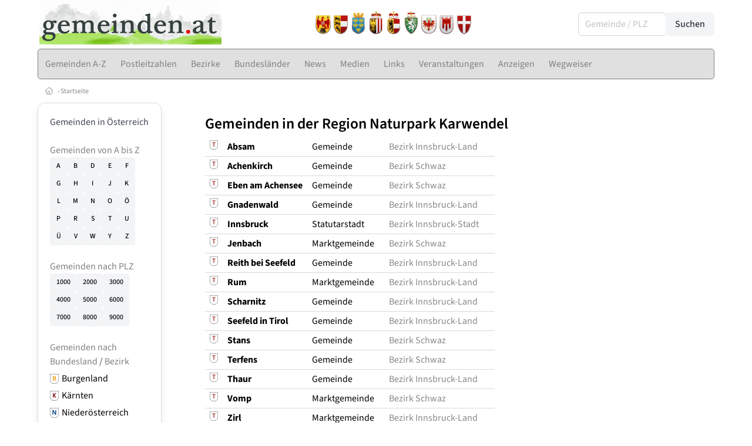

--- FILE ---
content_type: text/html
request_url: https://www.gemeinden.at/gemeinden/region/284/naturpark-karwendel
body_size: 6268
content:
<!DOCTYPE HTML>
<html data-theme="light">
<head>
<meta name="viewport" content="width=device-width, initial-scale=1">
<meta http-equiv="Content-Type" content="text/html; charset=iso-8859-1">
<title>gemeinden.at: Gemeinden in der Region Naturpark Karwendel</title>
<meta name="author" content="bestNET - www.bestNET.com">
<meta name="description" content="gemeinden.at: Gemeinden in der Region Naturpark Karwendel">
<meta name="keywords" content="Hilfe, Therapie, Beratung, Training, Psychotherapie, Psychologie, Supervision, Coaching, Mediation, Lebensberatung, Sozialberatung, Sozialarbeit, Pädagogik, Steuerberatung, Rechtsberatung, Unternehmensberatung, Kunsttherapie, Musiktherapie, Medizin, Zahnmedizin, Physiotherapie, Ergotherapie, Logopädie, Beratungsstellen, Selbsthilfe, Österreich, Burgenland, Kärnten, Niederösterreich, Oberösterreich, Salzburg, Steiermark, Tirol, Vorarlberg, Wien">
<meta name="language" content="deutsch">
<meta name="distribution" content="global">
<meta name="robots" content="index, follow">
<meta name="publisher" content="bestNET.com">
<meta name="company" content="bestNET.com">
<meta name="page-topic" content="Dienstleistungen">
<meta name="reply-to" content="webmaster@bestNET.com">
<meta name="revisit-after" content="14 days">
<meta http-equiv="cache-control" content="no-cache">
<meta http-equiv="pragma" content="no-cache">
<link rel="icon" type="image/gif" href="/pix/favicons/favicon_009703.gif">
<link rel="shortcut icon" type="image/x-icon" href="/pix/favicons/favicon_009703.ico">
<link rel="stylesheet" type="text/css" href="/css/fonts.css" media="all">
<link rel="stylesheet" type="text/css" href="/css/bulma_1_04.min.css" media="all">
<link rel="stylesheet" type="text/css" href="/leaflet/leaflet.css" media="all">
<script src="/leaflet/leaflet.js"></script>
<script src="/leaflet/basemap.js"></script>
<link rel="stylesheet" type="text/css" href="/css/css_basics.css" media="all">
<link href="/css/fontawesome.min.css" rel="stylesheet">
<link href="/css/light.min.css" rel="stylesheet">
<link rel="stylesheet" type="text/css" href="/css/css_tooltip.css" media="all">

    <style>
        svg {
            fill: #f0f0f0;
            stroke: #939292;
            stroke-width: 1;
            filter: drop-shadow( 2px 3px 5px rgba(0,0,0,.7) );
        }             

        /*Hover über Karte bzw. über die Links*/
        .list-of-states a.on {
              background: #CCCCCC;
              color: white;
              font-weight: bold;
            }
        svg a.on path {
            fill: #CCCCCC;
        }

        /*Vertikale Zentrierung der äußeren Map-Icons*/
        .list-of-states img {
            vertical-align: sub;
        }

        /*Icons auf der Map.*/
        svg image {
            pointer-events:none;
        }
		a:link {color: #808080;}
a:visited {color: #808080;}
a:hover {color: #808080;text-decoration:underline;}
a:active {color: #808080;}
.tabs li.is-active a {color: #1f2229;}
h1, a.h1, h1.a {font-family:SourceSans3;font-weight:600!important;font-size:1.6rem;margin-bottom:0.4rem;color:#000000;}
h2 {font-family:SourceSans3;font-size:1.35rem;margin-bottom:0.4rem;color:#000000;font-weight:600!important}
h3 {font-family:SourceSans3;font-size:1.2rem;margin-bottom:0.4rem;color:#000000;font-weight:600!important}
h4 {font-family:SourceSans3;font-size:1.1rem;margin-bottom:0.4rem;color:#000000;font-weight:600!important}
.bullet_berufsgruppe {list-style-image: url('/pix/icons/icon_t021.gif');}
.navbar-item.has-dropdown.is-active .navbar-link,.navbar-item.has-dropdown:hover .navbar-link {background-color:#808080;}
.navbar-dropdown {background-color:#E0E0E0;}
.button.is-primary{background-color:#CCCCCC;border-color:transparent;color:#fff}.button.is-primary.is-hovered,.button.is-primary:hover{background-color:#808080;border-color:transparent;color:#fff}.button.is-primary.is-focused,.button.is-primary:focus{border-color:transparent;color:#fff}.button.is-primary.is-focused:not(:active),.button.is-primary:focus:not(:active){box-shadow:0 0 0 .125em rgba(0,209,178,.25)}.button.is-primary.is-active,.button.is-primary:active{background-color:#808080;border-color:transparent;color:#fff}.button.is-primary[disabled],fieldset[disabled] .button.is-primary{background-color:#CCCCCC;border-color:transparent;box-shadow:none}.button.is-primary.is-inverted{background-color:#fff;color:#CCCCCC}.button.is-primary.is-inverted:hover{background-color:#f2f2f2}.button.is-primary.is-inverted[disabled],fieldset[disabled] .button.is-primary.is-inverted{background-color:#fff;border-color:transparent;box-shadow:none;color:#CCCCCC}.button.is-primary.is-loading::after{border-color:transparent transparent #fff #fff!important}.button.is-primary.is-outlined{background-color:transparent;border-color:#CCCCCC;color:#CCCCCC}.button.is-primary.is-outlined:focus,.button.is-primary.is-outlined:hover{background-color:#CCCCCC;border-color:#CCCCCC;color:#fff}.button.is-primary.is-outlined.is-loading::after{border-color:transparent transparent #CCCCCC #CCCCCC!important}.button.is-primary.is-outlined[disabled],fieldset[disabled] .button.is-primary.is-outlined{background-color:transparent;border-color:#CCCCCC;box-shadow:none;color:#CCCCCC}.button.is-primary.is-inverted.is-outlined{background-color:transparent;border-color:#fff;color:#fff}.button.is-primary.is-inverted.is-outlined:focus,.button.is-primary.is-inverted.is-outlined:hover{background-color:#fff;color:#CCCCCC}.button.is-primary.is-inverted.is-outlined[disabled],fieldset[disabled] .button.is-primary.is-inverted.is-outlined{background-color:transparent;border-color:#fff;box-shadow:none;color:#fff}
.submenu_header {color:#CCCCCC;border-bottom:0px;padding:0px 4px 4px 0px;margin-bottom:0px;font-weight:bold;}
.submenu_header a {color:#CCCCCC;}
.content blockquote {background-color:#FFFFFF;border-left:0px;padding:0px;}
@media screen and (max-width: 767px) {.box_standard {border-bottom:10px solid #E0E0E0;padding:15px;border-radius:0px;margin-bottom:10px;}}
@media screen and (min-width: 768px) {.box_standard {border:1px solid #E0E0E0;padding:15px;border-radius:7px;margin-bottom:20px;}}
@media screen and (max-width: 767px) {.box_prio1 {border:10px solid #CCCCCC;padding:15px;border-radius:0px;margin-bottom:10px;}}
@media screen and (min-width: 768px) {.box_prio1 {border:2px solid #CCCCCC;padding:15px;border-radius:7px;margin-bottom:20px;}}
@media screen and (max-width: 767px) {.non_bordered_box {border-bottom:10px solid #E0E0E0;padding:15px;border-radius:0px;margin-bottom:10px;}}
@media screen and (min-width: 768px) {.non_bordered_box {border:0px;padding:15px;border-radius:7px;margin-bottom:20px;}}
@media screen and (max-width: 767px) {.margin_box_cms {margin:10px 10px 0px 10px;}}
@media screen and (min-width: 768px) {.margin_box_cms {margin:10px 10px 20px 10px;}}
.box_prio2 {border:2px solid #AA0000;padding:15px;border-radius:7px;margin-bottom:20px;}
.box_form, .box_bg_light_ultra {border:0px solid #CCCCCC;background-color:#DDDDDD;padding:15px;border-radius:7px;margin-bottom:20px;}

    </style>
<script language="JavaScript" src="/javascript.js"></script>
<script type="text/javascript" src="/javascript/jquery-3.7.1.min.js"></script>
<script type="text/javascript" src="/javascript/jquery.qrcode.min.js"></script>
<script type="text/javascript" src="/javascript/javascript_druckansicht.js"></script>
</head>

<body style="margin:0px;padding:0px;background-color:#FFFFFF;">
<div class="container" style="background-color:#FFFFFF;margin:auto;">
<div style="background-color:#FFFFFF;">
<div class="is-hidden-touch">
<div class="columns is-vcentered">
<div class="column has-text-left" style="padding-left:15px;">
<div><a href="https://www.gemeinden.at"><img src="/pix/nav/logo_gemeinden_600_neu.png" style="width:310px;" border="0" title="gemeinden.at"></a></div>
</div>
<div class="column">
<div style="text-align:right;padding-right:20px;">
<a href="/burgenland"><img src="/pix/wappen/wappen_b40x53.png" border="0" title="Burgenland" style="width:30px;"></a><a href="/kaernten"><img src="/pix/wappen/wappen_k40x53.png" border="0" title="Kärnten" style="width:30px;"></a><a href="/niederoesterreich"><img src="/pix/wappen/wappen_n40x53.png" border="0" title="Niederösterreich" style="width:30px;"></a><a href="/oberoesterreich"><img src="/pix/wappen/wappen_o40x53.png" border="0" title="Oberösterreich" style="width:30px;"></a><a href="/salzburg"><img src="/pix/wappen/wappen_s40x53.png" border="0" title="Salzburg" style="width:30px;"></a><a href="/steiermark"><img src="/pix/wappen/wappen_st40x53.png" border="0" title="Steiermark" style="width:30px;"></a><a href="/tirol"><img src="/pix/wappen/wappen_t40x53.png" border="0" title="Tirol" style="width:30px;"></a><a href="/vorarlberg"><img src="/pix/wappen/wappen_v40x53.png" border="0" title="Vorarlberg" style="width:30px;"></a><a href="/wien"><img src="/pix/wappen/wappen_w40x53.png" border="0" title="Wien" style="width:30px;"></a></div>
</div>
<div class="column">
<div class="is-pulled-right">
<form method="GET" action="https://www.gemeinden.at/go.asp" name="form_textsuche_mini" id="form_search1" ><input type="hidden" name="sektion" value="gemeinden">
<input type="hidden" name="rkarte" value="gemeinden_abc">
<input type="hidden" name="aktion" value="view">
<input type="hidden" name="bereich_id" value="9703">
<span class="field has-addons">
  <div class="control">
    <input class="input" type="text" name="ort" placeholder="Gemeinde / PLZ" value="" id="suchtext_mini1" style="width:150px;">
  </div>
  <div class="control">
    <input type="submit" class="button is-light" value="Suchen">
  </div>
</span>
</form>
</div>
</div>
</div>
</div>
</div>
<section>
<nav class="navbar" role="navigation" aria-label="main navigation">
  <div class="navbar-brand">
<a class="navbar-item is-hidden-desktop" href="https://www.gemeinden.at"><img src="/pix/nav/logo_gemeinden300.png" border="0" title="gemeinden.at"></a>
    <a role="button" class="navbar-burger burger" aria-label="menu" aria-expanded="false" data-target="navbarMainMenu">
      <span aria-hidden="true"></span>
      <span aria-hidden="true"></span>
      <span aria-hidden="true"></span>
    </a>
  </div>

  <div id="navbarMainMenu" class="navbar-menu black1" style="background-color:#E0E0E0;border:1px solid #808080;border-radius:5px;color:#808080;">
    <div class="navbar-start">
<a href="https://www.gemeinden.at/gemeinden/namen" class="navbar-item"  style="background-color:#E0E0E0;color:#808080;border-radius:5px 0px 0px 5px;"><span class="is-hidden-touch is-hidden-fullhd">Gemeinden A-Z</span><span class="is-hidden-desktop-only is-hidden-widescreen-only is-hidden-fullhd"><span class="has-text-weight-bold">Gemeinden A-Z</span></span><span class="is-hidden-touch is-hidden-desktop-only is-hidden-widescreen-only">Gemeinden A-Z</span></a>
<a href="https://www.gemeinden.at/gemeinden/plz" class="navbar-item"  style="background-color:#E0E0E0;color:#808080;"><span class="is-hidden-touch is-hidden-fullhd">Postleitzahlen</span><span class="is-hidden-desktop-only is-hidden-widescreen-only is-hidden-fullhd"><span class="has-text-weight-bold">Postleitzahlen</span></span><span class="is-hidden-touch is-hidden-desktop-only is-hidden-widescreen-only">Postleitzahlen</span></a>
<a href="https://www.gemeinden.at/bezirke" class="navbar-item"  style="background-color:#E0E0E0;color:#808080;"><span class="is-hidden-touch is-hidden-fullhd">Bezirke</span><span class="is-hidden-desktop-only is-hidden-widescreen-only is-hidden-fullhd"><span class="has-text-weight-bold">Bezirke</span></span><span class="is-hidden-touch is-hidden-desktop-only is-hidden-widescreen-only">Bezirke</span></a>
<a href="https://www.gemeinden.at/bundeslaender" class="navbar-item"  style="background-color:#E0E0E0;color:#808080;"><span class="is-hidden-touch is-hidden-fullhd">Bundesländer</span><span class="is-hidden-desktop-only is-hidden-widescreen-only is-hidden-fullhd"><span class="has-text-weight-bold">Bundesländer</span></span><span class="is-hidden-touch is-hidden-desktop-only is-hidden-widescreen-only">Bundesländer</span></a>
<a href="https://www.gemeinden.at/news" class="navbar-item"  style="background-color:#E0E0E0;color:#808080;"><span class="is-hidden-touch is-hidden-fullhd">News</span><span class="is-hidden-desktop-only is-hidden-widescreen-only is-hidden-fullhd"><span class="has-text-weight-bold">News</span></span><span class="is-hidden-touch is-hidden-desktop-only is-hidden-widescreen-only">News</span></a>
<div class="navbar-item has-dropdown is-hoverable is-arrowless">
<a href="https://www.gemeinden.at/medien" class="navbar-link is-arrowless" style="background-color:#E0E0E0;color:#808080;"><span class="is-hidden-touch is-hidden-fullhd">Medien</span><span class="is-hidden-desktop-only is-hidden-widescreen-only is-hidden-fullhd"><span class="has-text-weight-bold">Medien</span></span><span class="is-hidden-touch is-hidden-desktop-only is-hidden-widescreen-only">Medien</span></a>
<div class="navbar-dropdown">
<a href="https://www.gemeinden.at/filme" class="navbar-item" style="background-color:#E0E0E0;">Filme</a>
<a href="https://www.gemeinden.at/videos" class="navbar-item" style="background-color:#E0E0E0;">Videos</a>
<a href="https://www.gemeinden.at/podcast-folgen" class="navbar-item" style="background-color:#E0E0E0;">Podcasts</a>
<a href="https://www.gemeinden.at/buecher" class="navbar-item" style="background-color:#E0E0E0;">Bücher</a>
</div></div><div class="navbar-item has-dropdown is-hoverable is-arrowless">
<a href="https://www.gemeinden.at/links" class="navbar-link is-arrowless" style="background-color:#E0E0E0;color:#808080;"><span class="is-hidden-touch is-hidden-fullhd">Links</span><span class="is-hidden-desktop-only is-hidden-widescreen-only is-hidden-fullhd"><span class="has-text-weight-bold">Links</span></span><span class="is-hidden-touch is-hidden-desktop-only is-hidden-widescreen-only">Links</span></a>
<div class="navbar-dropdown">
<a href="https://www.gemeinden.at/linkempfehlungen-von-bestnet" class="navbar-item" style="background-color:#E0E0E0;">Nützliche Links</a>
</div></div><a href="https://www.gemeinden.at/veranstaltungen" class="navbar-item"  style="background-color:#E0E0E0;color:#808080;"><span class="is-hidden-touch is-hidden-fullhd">Veranstaltungen</span><span class="is-hidden-desktop-only is-hidden-widescreen-only is-hidden-fullhd"><span class="has-text-weight-bold">Veranstaltungen</span></span><span class="is-hidden-touch is-hidden-desktop-only is-hidden-widescreen-only">Veranstaltungen</span></a>
<a href="https://www.gemeinden.at/anzeigen-boerse" class="navbar-item"  style="background-color:#E0E0E0;color:#808080;"><span class="is-hidden-touch is-hidden-fullhd">Anzeigen</span><span class="is-hidden-desktop-only is-hidden-widescreen-only is-hidden-fullhd"><span class="has-text-weight-bold">Anzeigen</span></span><span class="is-hidden-touch is-hidden-desktop-only is-hidden-widescreen-only">Anzeigen</span></a>
<a href="https://www.gemeinden.at/contents/15293/gemeinde-wegweiser" class="navbar-item"  style="background-color:#E0E0E0;color:#808080;"><span class="is-hidden-touch is-hidden-fullhd">Wegweiser</span><span class="is-hidden-desktop-only is-hidden-widescreen-only is-hidden-fullhd"><span class="has-text-weight-bold">Wegweiser</span></span><span class="is-hidden-touch is-hidden-desktop-only is-hidden-widescreen-only">Wegweiser</span></a>
 </div>
 <div class="navbar-end">
   <div class="navbar-item">
   </div>
</div>
</div>
</nav>
<!-- navbar end -->
</section>
<div class="darkgrey1 is-size-7" style="padding:8px;"><a href="/"><span class="icon"><i class="fal fa-home"></i></span></a>  &rsaquo;  <a href="/">Startseite</a> </div>
<div class="columns">
<div class="column is-clipped is-hidden-mobile is-size-7 is-size-6-widescreen is-one-fifth-tablet is-one-fifth-desktop is-one-fifth-widescreen is-one-quarter-fullhd" style="margin-left:0px;margin-right:30px;" id="portal_navigationsleiste">
<span onClick="document.getElementById('portal_navigationsleiste').classList.toggle('is-hidden-mobile');document.getElementById('button_suchmenue_einblenden').classList.toggle('is-hidden-mobile');document.getElementById('button_suchmenue_ausblenden').classList.toggle('is-hidden-mobile');" class="button is-hidden-tablet is-light is-pulled-right is-size-7" id="button_suchmenue_ausblenden"><span class="icon"><i class="fal fa-times"></i></span><span>Suchmenü ausblenden</span></span><div class="box_left box" style="border:1px solid #E0E0E0;">
Gemeinden in Österreich<br><br><a href="/gemeinden/namen">Gemeinden von A bis Z</a><br><div class="buttons black1">
<a href="/gemeinden/namen/A" class="button is-small is-light" style="width:29px;">A</a>
<a href="/gemeinden/namen/B" class="button is-small is-light" style="width:29px;">B</a>
<a href="/gemeinden/namen/D" class="button is-small is-light" style="width:29px;">D</a>
<a href="/gemeinden/namen/E" class="button is-small is-light" style="width:29px;">E</a>
<a href="/gemeinden/namen/F" class="button is-small is-light" style="width:29px;">F</a>
<a href="/gemeinden/namen/G" class="button is-small is-light" style="width:29px;">G</a>
<a href="/gemeinden/namen/H" class="button is-small is-light" style="width:29px;">H</a>
<a href="/gemeinden/namen/I" class="button is-small is-light" style="width:29px;">I</a>
<a href="/gemeinden/namen/J" class="button is-small is-light" style="width:29px;">J</a>
<a href="/gemeinden/namen/K" class="button is-small is-light" style="width:29px;">K</a>
<a href="/gemeinden/namen/L" class="button is-small is-light" style="width:29px;">L</a>
<a href="/gemeinden/namen/M" class="button is-small is-light" style="width:29px;">M</a>
<a href="/gemeinden/namen/N" class="button is-small is-light" style="width:29px;">N</a>
<a href="/gemeinden/namen/O" class="button is-small is-light" style="width:29px;">O</a>
<a href="/gemeinden/namen/OE" class="button is-small is-light" style="width:29px;">Ö</a>
<a href="/gemeinden/namen/P" class="button is-small is-light" style="width:29px;">P</a>
<a href="/gemeinden/namen/R" class="button is-small is-light" style="width:29px;">R</a>
<a href="/gemeinden/namen/S" class="button is-small is-light" style="width:29px;">S</a>
<a href="/gemeinden/namen/T" class="button is-small is-light" style="width:29px;">T</a>
<a href="/gemeinden/namen/U" class="button is-small is-light" style="width:29px;">U</a>
<a href="/gemeinden/namen/UE" class="button is-small is-light" style="width:29px;">Ü</a>
<a href="/gemeinden/namen/V" class="button is-small is-light" style="width:29px;">V</a>
<a href="/gemeinden/namen/W" class="button is-small is-light" style="width:29px;">W</a>
<a href="/gemeinden/namen/Y" class="button is-small is-light" style="width:29px;">Y</a>
<a href="/gemeinden/namen/Z" class="button is-small is-light" style="width:29px;">Z</a>
<div style="clear:both;"></div>
</div>
<br>
<a href="/gemeinden/plz">Gemeinden nach PLZ</a><div class="buttons black1">
<a href="/gemeinden/plz/1" class="button is-small is-light" style="width:45px;">1000</a>
<a href="/gemeinden/plz/2" class="button is-small is-light" style="width:45px;">2000</a>
<a href="/gemeinden/plz/3" class="button is-small is-light" style="width:45px;">3000</a>
<a href="/gemeinden/plz/4" class="button is-small is-light" style="width:45px;">4000</a>
<a href="/gemeinden/plz/5" class="button is-small is-light" style="width:45px;">5000</a>
<a href="/gemeinden/plz/6" class="button is-small is-light" style="width:45px;">6000</a>
<a href="/gemeinden/plz/7" class="button is-small is-light" style="width:45px;">7000</a>
<a href="/gemeinden/plz/8" class="button is-small is-light" style="width:45px;">8000</a>
<a href="/gemeinden/plz/9" class="button is-small is-light" style="width:45px;">9000</a>
</div>
<br>
<a href="/bundeslaender">Gemeinden nach Bundesland</a> / <a href="/bezirke">Bezirk</a><br><div style="padding-top:5px;">
<div style="float:left;width:20px;"><a href="/gemeinden/bundesland/burgenland" class="black1"><img src="/pix/wappen/wappen_B_30x35.png" style="width:15px;vertical-align:sub;" title="Burgenland"></a></div>
<div style="float:left;width:120px;text-align:left;" class="black1"><a href="/gemeinden/bundesland/burgenland">Burgenland</a></div>
<div style="clear:both;margin-bottom:5px;"></div>
<div style="float:left;width:20px;"><a href="/gemeinden/bundesland/kaernten" class="black1"><img src="/pix/wappen/wappen_K_30x35.png" style="width:15px;vertical-align:sub;" title="Kärnten"></a></div>
<div style="float:left;width:120px;text-align:left;" class="black1"><a href="/gemeinden/bundesland/kaernten">Kärnten</a></div>
<div style="clear:both;margin-bottom:5px;"></div>
<div style="float:left;width:20px;"><a href="/gemeinden/bundesland/niederoesterreich" class="black1"><img src="/pix/wappen/wappen_N_30x35.png" style="width:15px;vertical-align:sub;" title="Niederösterreich"></a></div>
<div style="float:left;width:120px;text-align:left;" class="black1"><a href="/gemeinden/bundesland/niederoesterreich">Niederösterreich</a></div>
<div style="clear:both;margin-bottom:5px;"></div>
<div style="float:left;width:20px;"><a href="/gemeinden/bundesland/oberoesterreich" class="black1"><img src="/pix/wappen/wappen_O_30x35.png" style="width:15px;vertical-align:sub;" title="Oberösterreich"></a></div>
<div style="float:left;width:120px;text-align:left;" class="black1"><a href="/gemeinden/bundesland/oberoesterreich">Oberösterreich</a></div>
<div style="clear:both;margin-bottom:5px;"></div>
<div style="float:left;width:20px;"><a href="/gemeinden/bundesland/salzburg" class="black1"><img src="/pix/wappen/wappen_S_30x35.png" style="width:15px;vertical-align:sub;" title="Salzburg"></a></div>
<div style="float:left;width:120px;text-align:left;" class="black1"><a href="/gemeinden/bundesland/salzburg">Salzburg</a></div>
<div style="clear:both;margin-bottom:5px;"></div>
<div style="float:left;width:20px;"><a href="/gemeinden/bundesland/steiermark" class="black1"><img src="/pix/wappen/wappen_ST_30x35.png" style="width:15px;vertical-align:sub;" title="Steiermark"></a></div>
<div style="float:left;width:120px;text-align:left;" class="black1"><a href="/gemeinden/bundesland/steiermark">Steiermark</a></div>
<div style="clear:both;margin-bottom:5px;"></div>
<div style="float:left;width:20px;"><a href="/gemeinden/bundesland/tirol" class="black1"><img src="/pix/wappen/wappen_T_30x35.png" style="width:15px;vertical-align:sub;" title="Tirol"></a></div>
<div style="float:left;width:120px;text-align:left;" class="black1"><a href="/gemeinden/bundesland/tirol">Tirol</a></div>
<div style="clear:both;margin-bottom:5px;"></div>
<div style="float:left;width:20px;"><a href="/gemeinden/bundesland/vorarlberg" class="black1"><img src="/pix/wappen/wappen_V_30x35.png" style="width:15px;vertical-align:sub;" title="Vorarlberg"></a></div>
<div style="float:left;width:120px;text-align:left;" class="black1"><a href="/gemeinden/bundesland/vorarlberg">Vorarlberg</a></div>
<div style="clear:both;margin-bottom:5px;"></div>
<div style="float:left;width:20px;"><a href="/gemeinden/bundesland/wien" class="black1"><img src="/pix/wappen/wappen_W_30x35.png" style="width:15px;vertical-align:sub;" title="Wien"></a></div>
<div style="float:left;width:120px;text-align:left;" class="black1"><a href="/gemeinden/bundesland/wien">Wien</a></div>
<div style="clear:both;margin-bottom:5px;"></div>
</div>
</div>
<br>
<div class="box_left box" style="border:1px solid #E0E0E0;">
<div style="background-color:#FFFFFF;width:100%;">
<div align="center" class="black1" style="padding-top:10px;padding-bottom:10px;">
	<a href="Https://www.besthelp.at" target="_blank"><img alt="" src="/pix/cms/000636.png" style="width: 173px; " /><br />
	Expert*innen aus verschiedenen Berufsgruppen</a></div></div>
</div>
<br><div class="box_left box" style="border:1px solid #E0E0E0;">
<div style="background-color:#FFFFFF;width:100%;">
<div align="center" class="black1" style="text-align:center;padding-top:10px;padding-bottom:10px;">
	<a href="Https://www.pflege.at" target="_blank"><img src="/pix/cms/000638.jpg" width="150" /><br />
	<strong>3000 Expert*innen </strong><br />
	für pflegebedürftige Menschen<br />
	und deren Angehörige</a></div></div>
</div>
<br><br>
</div>
<div class="column has-text-left">
<span onClick="document.getElementById('portal_navigationsleiste').classList.toggle('is-hidden-mobile');document.getElementById('button_suchmenue_einblenden').classList.toggle('is-hidden-mobile');" class="button is-hidden-tablet is-light is-pulled-right is-size-7" id="button_suchmenue_einblenden"><span class="icon"><i class="fal fa-plus-circle"></i></span><span>Suchmenü einblenden</span></span>
<a name="gemeindenliste"></a>
<div style="margin:20px;">
<h1>Gemeinden in der Region Naturpark Karwendel</h1>
<table class="table is-narrow">
<tr valign="top">
<td class="black1" style="width:30px;">
<image src="/pix/wappen/wappen_T_30x35.png" border="0"  style="width:15px;" title="Tirol"></td>
<td class="black1">
<a href="/gemeinden/70301/absam"><span style="font-weight:bold;">Absam</span></a></td>
<td class="black1">
<a href="/gemeinden/70301/absam">Gemeinde</a>&nbsp;&nbsp;&nbsp;</td>
<td class="darkgrey1">
<a href="/gemeinden/bezirk/703/innsbruck-land">Bezirk Innsbruck-Land</a></td>
<td>
&nbsp;</td>
</tr>
<tr valign="top">
<td class="black1" style="width:30px;">
<image src="/pix/wappen/wappen_T_30x35.png" border="0"  style="width:15px;" title="Tirol"></td>
<td class="black1">
<a href="/gemeinden/70901/achenkirch"><span style="font-weight:bold;">Achenkirch</span></a></td>
<td class="black1">
<a href="/gemeinden/70901/achenkirch">Gemeinde</a>&nbsp;&nbsp;&nbsp;</td>
<td class="darkgrey1">
<a href="/gemeinden/bezirk/709/schwaz">Bezirk Schwaz</a></td>
<td>
&nbsp;</td>
</tr>
<tr valign="top">
<td class="black1" style="width:30px;">
<image src="/pix/wappen/wappen_T_30x35.png" border="0"  style="width:15px;" title="Tirol"></td>
<td class="black1">
<a href="/gemeinden/70907/eben-am-achensee"><span style="font-weight:bold;">Eben am Achensee</span></a></td>
<td class="black1">
<a href="/gemeinden/70907/eben-am-achensee">Gemeinde</a>&nbsp;&nbsp;&nbsp;</td>
<td class="darkgrey1">
<a href="/gemeinden/bezirk/709/schwaz">Bezirk Schwaz</a></td>
<td>
&nbsp;</td>
</tr>
<tr valign="top">
<td class="black1" style="width:30px;">
<image src="/pix/wappen/wappen_T_30x35.png" border="0"  style="width:15px;" title="Tirol"></td>
<td class="black1">
<a href="/gemeinden/70311/gnadenwald"><span style="font-weight:bold;">Gnadenwald</span></a></td>
<td class="black1">
<a href="/gemeinden/70311/gnadenwald">Gemeinde</a>&nbsp;&nbsp;&nbsp;</td>
<td class="darkgrey1">
<a href="/gemeinden/bezirk/703/innsbruck-land">Bezirk Innsbruck-Land</a></td>
<td>
&nbsp;</td>
</tr>
<tr valign="top">
<td class="black1" style="width:30px;">
<image src="/pix/wappen/wappen_T_30x35.png" border="0"  style="width:15px;" title="Tirol"></td>
<td class="black1">
<a href="/gemeinden/70101/innsbruck"><span style="font-weight:bold;">Innsbruck</span></a></td>
<td class="black1">
<a href="/gemeinden/70101/innsbruck">Statutarstadt</a>&nbsp;&nbsp;&nbsp;</td>
<td class="darkgrey1">
<a href="/gemeinden/bezirk/701/innsbruck-stadt">Bezirk Innsbruck-Stadt</a></td>
<td>
&nbsp;</td>
</tr>
<tr valign="top">
<td class="black1" style="width:30px;">
<image src="/pix/wappen/wappen_T_30x35.png" border="0"  style="width:15px;" title="Tirol"></td>
<td class="black1">
<a href="/gemeinden/70917/jenbach"><span style="font-weight:bold;">Jenbach</span></a></td>
<td class="black1">
<a href="/gemeinden/70917/jenbach">Marktgemeinde</a>&nbsp;&nbsp;&nbsp;</td>
<td class="darkgrey1">
<a href="/gemeinden/bezirk/709/schwaz">Bezirk Schwaz</a></td>
<td>
&nbsp;</td>
</tr>
<tr valign="top">
<td class="black1" style="width:30px;">
<image src="/pix/wappen/wappen_T_30x35.png" border="0"  style="width:15px;" title="Tirol"></td>
<td class="black1">
<a href="/gemeinden/70344/reith-bei-seefeld"><span style="font-weight:bold;">Reith bei Seefeld</span></a></td>
<td class="black1">
<a href="/gemeinden/70344/reith-bei-seefeld">Gemeinde</a>&nbsp;&nbsp;&nbsp;</td>
<td class="darkgrey1">
<a href="/gemeinden/bezirk/703/innsbruck-land">Bezirk Innsbruck-Land</a></td>
<td>
&nbsp;</td>
</tr>
<tr valign="top">
<td class="black1" style="width:30px;">
<image src="/pix/wappen/wappen_T_30x35.png" border="0"  style="width:15px;" title="Tirol"></td>
<td class="black1">
<a href="/gemeinden/70346/rum"><span style="font-weight:bold;">Rum</span></a></td>
<td class="black1">
<a href="/gemeinden/70346/rum">Marktgemeinde</a>&nbsp;&nbsp;&nbsp;</td>
<td class="darkgrey1">
<a href="/gemeinden/bezirk/703/innsbruck-land">Bezirk Innsbruck-Land</a></td>
<td>
&nbsp;</td>
</tr>
<tr valign="top">
<td class="black1" style="width:30px;">
<image src="/pix/wappen/wappen_T_30x35.png" border="0"  style="width:15px;" title="Tirol"></td>
<td class="black1">
<a href="/gemeinden/70348/scharnitz"><span style="font-weight:bold;">Scharnitz</span></a></td>
<td class="black1">
<a href="/gemeinden/70348/scharnitz">Gemeinde</a>&nbsp;&nbsp;&nbsp;</td>
<td class="darkgrey1">
<a href="/gemeinden/bezirk/703/innsbruck-land">Bezirk Innsbruck-Land</a></td>
<td>
&nbsp;</td>
</tr>
<tr valign="top">
<td class="black1" style="width:30px;">
<image src="/pix/wappen/wappen_T_30x35.png" border="0"  style="width:15px;" title="Tirol"></td>
<td class="black1">
<a href="/gemeinden/70351/seefeld-in-tirol"><span style="font-weight:bold;">Seefeld in Tirol</span></a></td>
<td class="black1">
<a href="/gemeinden/70351/seefeld-in-tirol">Gemeinde</a>&nbsp;&nbsp;&nbsp;</td>
<td class="darkgrey1">
<a href="/gemeinden/bezirk/703/innsbruck-land">Bezirk Innsbruck-Land</a></td>
<td>
&nbsp;</td>
</tr>
<tr valign="top">
<td class="black1" style="width:30px;">
<image src="/pix/wappen/wappen_T_30x35.png" border="0"  style="width:15px;" title="Tirol"></td>
<td class="black1">
<a href="/gemeinden/70928/stans"><span style="font-weight:bold;">Stans</span></a></td>
<td class="black1">
<a href="/gemeinden/70928/stans">Gemeinde</a>&nbsp;&nbsp;&nbsp;</td>
<td class="darkgrey1">
<a href="/gemeinden/bezirk/709/schwaz">Bezirk Schwaz</a></td>
<td>
&nbsp;</td>
</tr>
<tr valign="top">
<td class="black1" style="width:30px;">
<image src="/pix/wappen/wappen_T_30x35.png" border="0"  style="width:15px;" title="Tirol"></td>
<td class="black1">
<a href="/gemeinden/70933/terfens"><span style="font-weight:bold;">Terfens</span></a></td>
<td class="black1">
<a href="/gemeinden/70933/terfens">Gemeinde</a>&nbsp;&nbsp;&nbsp;</td>
<td class="darkgrey1">
<a href="/gemeinden/bezirk/709/schwaz">Bezirk Schwaz</a></td>
<td>
&nbsp;</td>
</tr>
<tr valign="top">
<td class="black1" style="width:30px;">
<image src="/pix/wappen/wappen_T_30x35.png" border="0"  style="width:15px;" title="Tirol"></td>
<td class="black1">
<a href="/gemeinden/70358/thaur"><span style="font-weight:bold;">Thaur</span></a></td>
<td class="black1">
<a href="/gemeinden/70358/thaur">Gemeinde</a>&nbsp;&nbsp;&nbsp;</td>
<td class="darkgrey1">
<a href="/gemeinden/bezirk/703/innsbruck-land">Bezirk Innsbruck-Land</a></td>
<td>
&nbsp;</td>
</tr>
<tr valign="top">
<td class="black1" style="width:30px;">
<image src="/pix/wappen/wappen_T_30x35.png" border="0"  style="width:15px;" title="Tirol"></td>
<td class="black1">
<a href="/gemeinden/70936/vomp"><span style="font-weight:bold;">Vomp</span></a></td>
<td class="black1">
<a href="/gemeinden/70936/vomp">Marktgemeinde</a>&nbsp;&nbsp;&nbsp;</td>
<td class="darkgrey1">
<a href="/gemeinden/bezirk/709/schwaz">Bezirk Schwaz</a></td>
<td>
&nbsp;</td>
</tr>
<tr valign="top">
<td class="black1" style="width:30px;">
<image src="/pix/wappen/wappen_T_30x35.png" border="0"  style="width:15px;" title="Tirol"></td>
<td class="black1">
<a href="/gemeinden/70369/zirl"><span style="font-weight:bold;">Zirl</span></a></td>
<td class="black1">
<a href="/gemeinden/70369/zirl">Marktgemeinde</a>&nbsp;&nbsp;&nbsp;</td>
<td class="darkgrey1">
<a href="/gemeinden/bezirk/703/innsbruck-land">Bezirk Innsbruck-Land</a></td>
<td>
&nbsp;</td>
</tr>
</table>
</div>
<br>
<span style="color:#d3d3d3;">Alle Angaben ohne Gewähr.</span></div>
</div>
</div>
<div style="margin-top:14px;">
<div style="border-top:1px dotted #C0C0C0;opacity:0.8;"></div>
<div style="background-color:#FAFAFA;padding:10px;">
<div class="container is-size-7">
<div style="padding-left:auto;padding-right:auto;margin-left:auto;margin-right:auto;text-align:center;">
<div class="columns is-mobile is-multiline black1 is-centered">
<div class="column is-narrow">
<a href="/members">ServiceCenter.Login</a></div>
<div class="column is-narrow">
<a href="/contents/14835/socialconsult-kontakt">Kontakt</a></div>
</div>
</div>
</div>
</div>
</div>
<div style="border-top:1px dotted #C0C0C0;opacity:0.8;"></div>
<div style="background-color:#FAFAFA;padding:10px;">
<div class="container is-size-7">
<div style="padding-left:0px;padding-right:0px;padding-top:20px;padding-bottom:40px;opacity:0.7;">
<div class="is-hidden-mobile is-size-6 is-size-7 black1" style="text-align:left;color:#CCCCCC;line-height:150%;column-count: 4;-webkit-column-count: 4;-moz-column-count: 4;opacity:0.7;">
<div class="black1 has-text-weight-semibold">bestNET.Portale</div>
<a href="https://www.aufstellerInnen.at">aufstellerInnen.at</a><br><a href="https://www.berater.at">berater.at</a><br><a href="https://www.beratungsstellen.at">beratungsstellen.at</a><br><a href="https://www.bestHELP.at">bestHELP.at</a><br><a href="https://www.bestMED.at">bestMED.at</a><br><a href="https://www.coaching.cc">coaching.cc</a><br><a href="https://www.eheberatung.at">eheberatung.at</a><br><a href="https://www.elternberatung.at">elternberatung.at</a><br><a href="https://www.ergotherapeuten.at">ergotherapeuten.at</a><br><a href="https://www.fachspezifikum.at">fachspezifikum.at</a><br><a href="https://www.familienberatung.at">familienberatung.at</a><br><a href="https://www.frauenberatung.net">frauenberatung.net</a><br><a href="https://www.gemeinden.at">gemeinden.at</a><br><a href="https://www.jugendberatung.at">jugendberatung.at</a><br><a href="https://www.kindertherapie.at">kindertherapie.at</a><br><a href="https://www.kunsttherapie.at">kunsttherapie.at</a><br><a href="https://www.lebensberatung.at">lebensberatung.at</a><br><a href="https://www.lehrtherapie.at">lehrtherapie.at</a><br><a href="https://www.logopaeden.at">logopaeden.at</a><br><a href="https://www.maennerberatung.net">maennerberatung.net</a><br><a href="https://www.mediation.at">mediation.at</a><br><a href="https://www.musiktherapie.at">musiktherapie.at</a><br><a href="https://www.osteopathinnen.at">osteopathinnen.at</a><br><a href="https://www.paedagogik.at">paedagogik.at</a><br><a href="https://www.pflege.at">pflege.at</a><br><a href="https://www.physiotherapie.at">physiotherapie.at</a><br><a href="https://www.propaedeutikum.at">propaedeutikum.at</a><br><a href="https://www.psychologen.at">psychologen.at</a><br><a href="https://www.psychotherapeuten.at">psychotherapeuten.at</a><br><a href="https://www.psymed.at">psymed.at</a><br><a href="https://www.PsyOnline.at">PsyOnline.at</a><br><a href="https://www.referentInnen.at">referentInnen.at</a><br><a href="https://www.selbsterfahrung.at">selbsterfahrung.at</a><br><a href="https://www.selbsthilfe.at">selbsthilfe.at</a><br><a href="https://www.soziales.at">soziales.at</a><br><a href="https://www.supervision.at">supervision.at</a><br><a href="https://www.therapeuten.at">therapeuten.at</a><br><a href="https://www.training.at">training.at</a><br><a href="https://www.unternehmensberater.at">unternehmensberater.at</a><br></div>
<div class="is-hidden-tablet columns is-mobile is-multiline is-size-6 black1 is-size-7" style="opacity:0.8;padding:20px;">
<div class="column is-half p-1"><a href="https://www.aufstellerInnen.at">aufstellerInnen.at</a></div><div class="column is-half p-1"><a href="https://www.berater.at">berater.at</a></div><div class="column is-half p-1"><a href="https://www.beratungsstellen.at">beratungsstellen.at</a></div><div class="column is-half p-1"><a href="https://www.bestHELP.at">bestHELP.at</a></div><div class="column is-half p-1"><a href="https://www.bestMED.at">bestMED.at</a></div><div class="column is-half p-1"><a href="https://www.coaching.cc">coaching.cc</a></div><div class="column is-half p-1"><a href="https://www.eheberatung.at">eheberatung.at</a></div><div class="column is-half p-1"><a href="https://www.elternberatung.at">elternberatung.at</a></div><div class="column is-half p-1"><a href="https://www.ergotherapeuten.at">ergotherapeuten.at</a></div><div class="column is-half p-1"><a href="https://www.fachspezifikum.at">fachspezifikum.at</a></div><div class="column is-half p-1"><a href="https://www.familienberatung.at">familienberatung.at</a></div><div class="column is-half p-1"><a href="https://www.frauenberatung.net">frauenberatung.net</a></div><div class="column is-half p-1"><a href="https://www.gemeinden.at">gemeinden.at</a></div><div class="column is-half p-1"><a href="https://www.jugendberatung.at">jugendberatung.at</a></div><div class="column is-half p-1"><a href="https://www.kindertherapie.at">kindertherapie.at</a></div><div class="column is-half p-1"><a href="https://www.kunsttherapie.at">kunsttherapie.at</a></div><div class="column is-half p-1"><a href="https://www.lebensberatung.at">lebensberatung.at</a></div><div class="column is-half p-1"><a href="https://www.lehrtherapie.at">lehrtherapie.at</a></div><div class="column is-half p-1"><a href="https://www.logopaeden.at">logopaeden.at</a></div><div class="column is-half p-1"><a href="https://www.maennerberatung.net">maennerberatung.net</a></div><div class="column is-half p-1"><a href="https://www.mediation.at">mediation.at</a></div><div class="column is-half p-1"><a href="https://www.musiktherapie.at">musiktherapie.at</a></div><div class="column is-half p-1"><a href="https://www.osteopathinnen.at">osteopathinnen.at</a></div><div class="column is-half p-1"><a href="https://www.paedagogik.at">paedagogik.at</a></div><div class="column is-half p-1"><a href="https://www.pflege.at">pflege.at</a></div><div class="column is-half p-1"><a href="https://www.physiotherapie.at">physiotherapie.at</a></div><div class="column is-half p-1"><a href="https://www.propaedeutikum.at">propaedeutikum.at</a></div><div class="column is-half p-1"><a href="https://www.psychologen.at">psychologen.at</a></div><div class="column is-half p-1"><a href="https://www.psychotherapeuten.at">psychotherapeuten.at</a></div><div class="column is-half p-1"><a href="https://www.psymed.at">psymed.at</a></div><div class="column is-half p-1"><a href="https://www.PsyOnline.at">PsyOnline.at</a></div><div class="column is-half p-1"><a href="https://www.referentInnen.at">referentInnen.at</a></div><div class="column is-half p-1"><a href="https://www.selbsterfahrung.at">selbsterfahrung.at</a></div><div class="column is-half p-1"><a href="https://www.selbsthilfe.at">selbsthilfe.at</a></div><div class="column is-half p-1"><a href="https://www.soziales.at">soziales.at</a></div><div class="column is-half p-1"><a href="https://www.supervision.at">supervision.at</a></div><div class="column is-half p-1"><a href="https://www.therapeuten.at">therapeuten.at</a></div><div class="column is-half p-1"><a href="https://www.training.at">training.at</a></div><div class="column is-half p-1"><a href="https://www.unternehmensberater.at">unternehmensberater.at</a></div></div>
</div>
<div class="columns is-mobile is-multiline black1" style="border-top:1px dotted #C0C0C0;opacity:0.8;">
<div class="column is-narrow"><a href="/datenschutz" class="is-size-7 darkgrey1">Datenschutz-Erklärung</a></div>
<div class="column is-narrow"><a href="/impressum" class="is-size-7 darkgrey1">Impressum</a></div>
<div class="column has-text-right"><a href="https://www.t3consult.com" target="_blank" class="is-size-7">powered by  T3consult</a></div></div>
</div>
</div>
</div>
</body>
</html>
